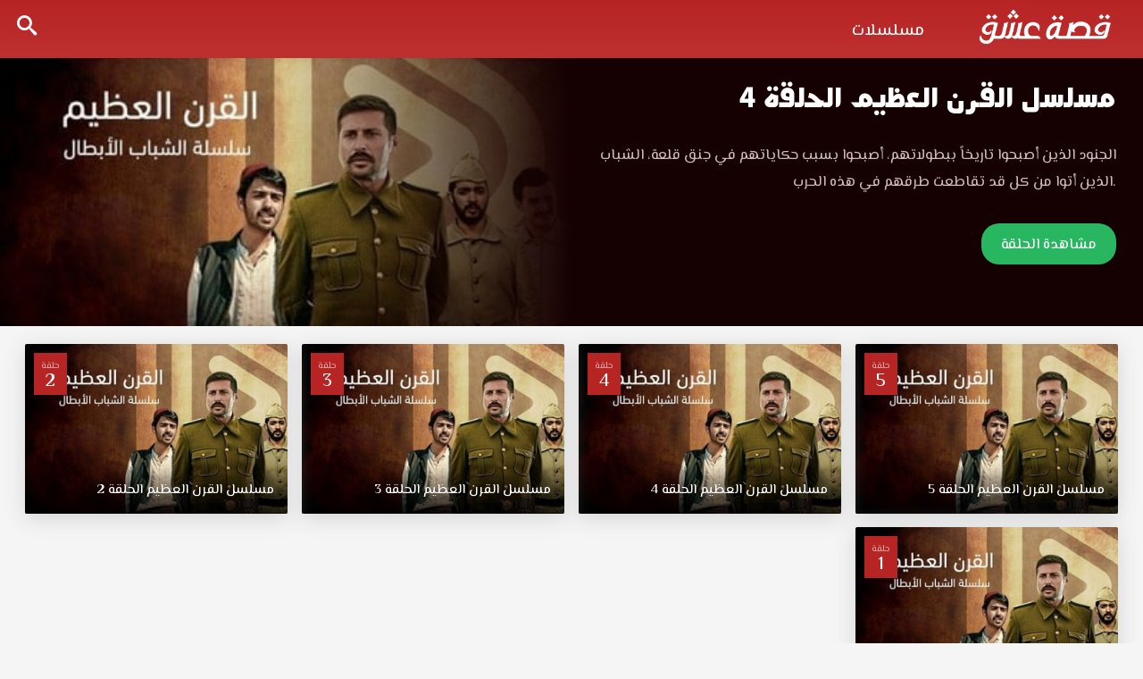

--- FILE ---
content_type: text/html; charset=UTF-8
request_url: https://eshk.club/video/ep/mslsl-al-qrn-al-zym-episode-4/
body_size: 6858
content:
<!DOCTYPE html>
<html lang="en-US" dir="ltr">
    <head>
        <meta charset="UTF-8" />
        <meta name="viewport" content="width=device-width, initial-scale=1">
        <title>مسلسل القرن العظيم الحلقة 4 مترجمة قصة عشق - قصة عشق</title>
<meta name='robots' content='index, follow, max-image-preview:large, max-snippet:-1, max-video-preview:-1' />
<link rel="alternate" type="application/rss+xml" title="قصة عشق &raquo; Feed" href="https://eshk.club/feed/" />
<link rel="alternate" type="application/rss+xml" title="قصة عشق &raquo; Comments Feed" href="https://eshk.club/comments/feed/" />
<link rel="alternate" type="application/rss+xml" title="قصة عشق &raquo; مسلسل القرن العظيم الحلقة 4 Comments Feed" href="https://eshk.club/video/ep/mslsl-al-qrn-al-zym-episode-4/feed/" />
<link rel="alternate" title="oEmbed (JSON)" type="application/json+oembed" href="https://eshk.club/wp-json/oembed/1.0/embed?url=https%3A%2F%2Feshk.club%2Fvideo%2Fep%2Fmslsl-al-qrn-al-zym-episode-4%2F" />
<link rel="alternate" title="oEmbed (XML)" type="text/xml+oembed" href="https://eshk.club/wp-json/oembed/1.0/embed?url=https%3A%2F%2Feshk.club%2Fvideo%2Fep%2Fmslsl-al-qrn-al-zym-episode-4%2F&#038;format=xml" />
<style id='wp-img-auto-sizes-contain-inline-css' type='text/css'>
img:is([sizes=auto i],[sizes^="auto," i]){contain-intrinsic-size:3000px 1500px}
/*# sourceURL=wp-img-auto-sizes-contain-inline-css */
</style>
<style id='wp-emoji-styles-inline-css' type='text/css'>

	img.wp-smiley, img.emoji {
		display: inline !important;
		border: none !important;
		box-shadow: none !important;
		height: 1em !important;
		width: 1em !important;
		margin: 0 0.07em !important;
		vertical-align: -0.1em !important;
		background: none !important;
		padding: 0 !important;
	}
/*# sourceURL=wp-emoji-styles-inline-css */
</style>
<style id='classic-theme-styles-inline-css' type='text/css'>
/*! This file is auto-generated */
.wp-block-button__link{color:#fff;background-color:#32373c;border-radius:9999px;box-shadow:none;text-decoration:none;padding:calc(.667em + 2px) calc(1.333em + 2px);font-size:1.125em}.wp-block-file__button{background:#32373c;color:#fff;text-decoration:none}
/*# sourceURL=/wp-includes/css/classic-themes.min.css */
</style>
<link rel='stylesheet' id='main-icons-css' href='https://eshk.club/wp-content/themes/esheeq1/inc/codlop-play/assets/css/cl_icons.min.css?ver=1.1.1' type='text/css' media='all' />
<link rel='stylesheet' id='bootstrap-style-css' href='https://eshk.club/wp-content/themes/esheeq1/inc/codlop-play/assets/css/bootstrap.min.css?ver=1.1.1' type='text/css' media='all' />
<link rel='stylesheet' id='main-style-css' href='https://eshk.club/wp-content/themes/esheeq1/inc/codlop-play/assets/css/main_style.min.css?ver=1.1.1' type='text/css' media='all' />
<link rel="https://api.w.org/" href="https://eshk.club/wp-json/" /><link rel="EditURI" type="application/rsd+xml" title="RSD" href="https://eshk.club/xmlrpc.php?rsd" />
<meta name="generator" content="WordPress 6.9" />
<link rel="canonical" href="https://eshk.club/video/ep/mslsl-al-qrn-al-zym-episode-4/" />
<link rel='shortlink' href='https://eshk.club/?p=30467' />
<link rel="icon" href="https://eshk.club/wp-content/uploads/2022/03/favicon1.png" title="Favicon" />            <meta name="title" content="مسلسل القرن العظيم الحلقة 4 مترجمة قصة عشق" />
            <meta name="description" content="مسلسل القرن العظيم الحلقة 4 مترجمة موقع قصة عشق الموقع العربي الأفضل لمشاهدة جديد حلقات المسلسلات التركية مسلسل القرن العظيم الحلقة 4 مترجمة كاملة قصة عشق حول الجنود الذين أصبحوا تاريخاً ببطولاتهم، أصبحوا بسبب حكاياتهم في جنق قلعة مسلسل القرن العظيم الحلقة 4 مترجمة قصة عشق بجودة مناسبة للجوال 1080p+720p+480p+360p FULL HD مسلسل القرن العظيم حلقة 4 قصة عشق." />
            <meta name="keywords" content="" />
            <meta property="article:modified_time" content="2023-06-04T10:02:30+03:00">
            <meta name="og:type" content="video.episode" />
            <meta name="og:site_name" content="قصة عشق" />
            <meta name="og:url" content="https://eshk.club/video/ep/mslsl-al-qrn-al-zym-episode-4/" />
            <meta name="og:title" content="مسلسل القرن العظيم الحلقة 4 مترجمة قصة عشق" />
            <meta name="og:description" content="مسلسل القرن العظيم الحلقة 4 مترجمة موقع قصة عشق الموقع العربي الأفضل لمشاهدة جديد حلقات المسلسلات التركية مسلسل القرن العظيم الحلقة 4 مترجمة كاملة قصة عشق حول الجنود الذين أصبحوا تاريخاً ببطولاتهم، أصبحوا بسبب حكاياتهم في جنق قلعة مسلسل القرن العظيم الحلقة 4 مترجمة قصة عشق بجودة مناسبة للجوال 1080p+720p+480p+360p FULL HD مسلسل القرن العظيم حلقة 4 قصة عشق." />
            <meta name="og:image" content="https://eshk.club/wp-content/uploads/2022/11/6ff4c31a02eeec219dc41058f3aa608c.jpg" />
    		<meta property="og:image:width" content="527" />
    		<meta property="og:image:height" content="787" />
    		<meta property="og:video:type" content="text/html" />
    		<meta property="og:video:url" content="https://eshk.club/video/ep/mslsl-al-qrn-al-zym-episode-4/embed/" />
    		<meta property="og:video:secure_url" content="https://eshk.club/video/ep/mslsl-al-qrn-al-zym-episode-4/embed/" />
    		<meta property="og:video:width" content="1920" />
    		<meta property="og:video:height" content="1080" />
            <script type="application/ld+json">
                {
                    "@context": "https://schema.org",
                    "@type": "VideoObject",
                    "name": "مسلسل القرن العظيم الحلقة 4 مترجمة قصة عشق",
                    "description": "مسلسل القرن العظيم الحلقة 4 مترجمة موقع قصة عشق الموقع العربي الأفضل لمشاهدة جديد حلقات المسلسلات التركية مسلسل القرن العظيم الحلقة 4 مترجمة كاملة قصة عشق حول الجنود الذين أصبحوا تاريخاً ببطولاتهم، أصبحوا بسبب حكاياتهم في جنق قلعة مسلسل القرن العظيم الحلقة 4 مترجمة قصة عشق بجودة مناسبة للجوال 1080p+720p+480p+360p FULL HD مسلسل القرن العظيم حلقة 4 قصة عشق.",
                    "keywords": "",
                    "thumbnailUrl": "https://eshk.club/wp-content/uploads/2022/11/6ff4c31a02eeec219dc41058f3aa608c.jpg",
                    "uploadDate": "2023-06-04T13:02:30+03:00",
                    "datePublished": "2023-06-04T13:02:30+03:00",
                    "duration": "PT2H",
                    "url": "https://eshk.club/video/ep/mslsl-al-qrn-al-zym-episode-4/",
                    "embedUrl": "https://eshk.club/video/ep/mslsl-al-qrn-al-zym-episode-4/embed/",
                    "playerType": "HTML5",
                    "isFamilyFriendly": "True"
                }
            </script>
                        <script src="/cdn-cgi/scripts/7d0fa10a/cloudflare-static/rocket-loader.min.js" data-cf-settings="7bffd4d5421c9112ad57791e-|49"></script><link rel="preload" as="style" onload="this.onload=null;this.rel='stylesheet'" href="https://fonts.googleapis.com/css2?family=Tajawal:wght@400;500;700;900&display=swap">
            <script src="/cdn-cgi/scripts/7d0fa10a/cloudflare-static/rocket-loader.min.js" data-cf-settings="7bffd4d5421c9112ad57791e-|49"></script><link rel="preload" as="style" onload="this.onload=null;this.rel='stylesheet'" href="https://eshk.club/wp-content/themes/esheeq1/inc/codlop-play/assets/css/cl_icons_load.min.css">
            <link rel="icon" href="https://eshk.club/wp-content/uploads/2022/03/favicon1-150x150.png" sizes="32x32" />
<link rel="icon" href="https://eshk.club/wp-content/uploads/2022/03/favicon1.png" sizes="192x192" />
<link rel="apple-touch-icon" href="https://eshk.club/wp-content/uploads/2022/03/favicon1.png" />
<meta name="msapplication-TileImage" content="https://eshk.club/wp-content/uploads/2022/03/favicon1.png" />
    <style id='global-styles-inline-css' type='text/css'>
:root{--wp--preset--aspect-ratio--square: 1;--wp--preset--aspect-ratio--4-3: 4/3;--wp--preset--aspect-ratio--3-4: 3/4;--wp--preset--aspect-ratio--3-2: 3/2;--wp--preset--aspect-ratio--2-3: 2/3;--wp--preset--aspect-ratio--16-9: 16/9;--wp--preset--aspect-ratio--9-16: 9/16;--wp--preset--color--black: #000000;--wp--preset--color--cyan-bluish-gray: #abb8c3;--wp--preset--color--white: #ffffff;--wp--preset--color--pale-pink: #f78da7;--wp--preset--color--vivid-red: #cf2e2e;--wp--preset--color--luminous-vivid-orange: #ff6900;--wp--preset--color--luminous-vivid-amber: #fcb900;--wp--preset--color--light-green-cyan: #7bdcb5;--wp--preset--color--vivid-green-cyan: #00d084;--wp--preset--color--pale-cyan-blue: #8ed1fc;--wp--preset--color--vivid-cyan-blue: #0693e3;--wp--preset--color--vivid-purple: #9b51e0;--wp--preset--gradient--vivid-cyan-blue-to-vivid-purple: linear-gradient(135deg,rgb(6,147,227) 0%,rgb(155,81,224) 100%);--wp--preset--gradient--light-green-cyan-to-vivid-green-cyan: linear-gradient(135deg,rgb(122,220,180) 0%,rgb(0,208,130) 100%);--wp--preset--gradient--luminous-vivid-amber-to-luminous-vivid-orange: linear-gradient(135deg,rgb(252,185,0) 0%,rgb(255,105,0) 100%);--wp--preset--gradient--luminous-vivid-orange-to-vivid-red: linear-gradient(135deg,rgb(255,105,0) 0%,rgb(207,46,46) 100%);--wp--preset--gradient--very-light-gray-to-cyan-bluish-gray: linear-gradient(135deg,rgb(238,238,238) 0%,rgb(169,184,195) 100%);--wp--preset--gradient--cool-to-warm-spectrum: linear-gradient(135deg,rgb(74,234,220) 0%,rgb(151,120,209) 20%,rgb(207,42,186) 40%,rgb(238,44,130) 60%,rgb(251,105,98) 80%,rgb(254,248,76) 100%);--wp--preset--gradient--blush-light-purple: linear-gradient(135deg,rgb(255,206,236) 0%,rgb(152,150,240) 100%);--wp--preset--gradient--blush-bordeaux: linear-gradient(135deg,rgb(254,205,165) 0%,rgb(254,45,45) 50%,rgb(107,0,62) 100%);--wp--preset--gradient--luminous-dusk: linear-gradient(135deg,rgb(255,203,112) 0%,rgb(199,81,192) 50%,rgb(65,88,208) 100%);--wp--preset--gradient--pale-ocean: linear-gradient(135deg,rgb(255,245,203) 0%,rgb(182,227,212) 50%,rgb(51,167,181) 100%);--wp--preset--gradient--electric-grass: linear-gradient(135deg,rgb(202,248,128) 0%,rgb(113,206,126) 100%);--wp--preset--gradient--midnight: linear-gradient(135deg,rgb(2,3,129) 0%,rgb(40,116,252) 100%);--wp--preset--font-size--small: 13px;--wp--preset--font-size--medium: 20px;--wp--preset--font-size--large: 36px;--wp--preset--font-size--x-large: 42px;--wp--preset--spacing--20: 0.44rem;--wp--preset--spacing--30: 0.67rem;--wp--preset--spacing--40: 1rem;--wp--preset--spacing--50: 1.5rem;--wp--preset--spacing--60: 2.25rem;--wp--preset--spacing--70: 3.38rem;--wp--preset--spacing--80: 5.06rem;--wp--preset--shadow--natural: 6px 6px 9px rgba(0, 0, 0, 0.2);--wp--preset--shadow--deep: 12px 12px 50px rgba(0, 0, 0, 0.4);--wp--preset--shadow--sharp: 6px 6px 0px rgba(0, 0, 0, 0.2);--wp--preset--shadow--outlined: 6px 6px 0px -3px rgb(255, 255, 255), 6px 6px rgb(0, 0, 0);--wp--preset--shadow--crisp: 6px 6px 0px rgb(0, 0, 0);}:where(.is-layout-flex){gap: 0.5em;}:where(.is-layout-grid){gap: 0.5em;}body .is-layout-flex{display: flex;}.is-layout-flex{flex-wrap: wrap;align-items: center;}.is-layout-flex > :is(*, div){margin: 0;}body .is-layout-grid{display: grid;}.is-layout-grid > :is(*, div){margin: 0;}:where(.wp-block-columns.is-layout-flex){gap: 2em;}:where(.wp-block-columns.is-layout-grid){gap: 2em;}:where(.wp-block-post-template.is-layout-flex){gap: 1.25em;}:where(.wp-block-post-template.is-layout-grid){gap: 1.25em;}.has-black-color{color: var(--wp--preset--color--black) !important;}.has-cyan-bluish-gray-color{color: var(--wp--preset--color--cyan-bluish-gray) !important;}.has-white-color{color: var(--wp--preset--color--white) !important;}.has-pale-pink-color{color: var(--wp--preset--color--pale-pink) !important;}.has-vivid-red-color{color: var(--wp--preset--color--vivid-red) !important;}.has-luminous-vivid-orange-color{color: var(--wp--preset--color--luminous-vivid-orange) !important;}.has-luminous-vivid-amber-color{color: var(--wp--preset--color--luminous-vivid-amber) !important;}.has-light-green-cyan-color{color: var(--wp--preset--color--light-green-cyan) !important;}.has-vivid-green-cyan-color{color: var(--wp--preset--color--vivid-green-cyan) !important;}.has-pale-cyan-blue-color{color: var(--wp--preset--color--pale-cyan-blue) !important;}.has-vivid-cyan-blue-color{color: var(--wp--preset--color--vivid-cyan-blue) !important;}.has-vivid-purple-color{color: var(--wp--preset--color--vivid-purple) !important;}.has-black-background-color{background-color: var(--wp--preset--color--black) !important;}.has-cyan-bluish-gray-background-color{background-color: var(--wp--preset--color--cyan-bluish-gray) !important;}.has-white-background-color{background-color: var(--wp--preset--color--white) !important;}.has-pale-pink-background-color{background-color: var(--wp--preset--color--pale-pink) !important;}.has-vivid-red-background-color{background-color: var(--wp--preset--color--vivid-red) !important;}.has-luminous-vivid-orange-background-color{background-color: var(--wp--preset--color--luminous-vivid-orange) !important;}.has-luminous-vivid-amber-background-color{background-color: var(--wp--preset--color--luminous-vivid-amber) !important;}.has-light-green-cyan-background-color{background-color: var(--wp--preset--color--light-green-cyan) !important;}.has-vivid-green-cyan-background-color{background-color: var(--wp--preset--color--vivid-green-cyan) !important;}.has-pale-cyan-blue-background-color{background-color: var(--wp--preset--color--pale-cyan-blue) !important;}.has-vivid-cyan-blue-background-color{background-color: var(--wp--preset--color--vivid-cyan-blue) !important;}.has-vivid-purple-background-color{background-color: var(--wp--preset--color--vivid-purple) !important;}.has-black-border-color{border-color: var(--wp--preset--color--black) !important;}.has-cyan-bluish-gray-border-color{border-color: var(--wp--preset--color--cyan-bluish-gray) !important;}.has-white-border-color{border-color: var(--wp--preset--color--white) !important;}.has-pale-pink-border-color{border-color: var(--wp--preset--color--pale-pink) !important;}.has-vivid-red-border-color{border-color: var(--wp--preset--color--vivid-red) !important;}.has-luminous-vivid-orange-border-color{border-color: var(--wp--preset--color--luminous-vivid-orange) !important;}.has-luminous-vivid-amber-border-color{border-color: var(--wp--preset--color--luminous-vivid-amber) !important;}.has-light-green-cyan-border-color{border-color: var(--wp--preset--color--light-green-cyan) !important;}.has-vivid-green-cyan-border-color{border-color: var(--wp--preset--color--vivid-green-cyan) !important;}.has-pale-cyan-blue-border-color{border-color: var(--wp--preset--color--pale-cyan-blue) !important;}.has-vivid-cyan-blue-border-color{border-color: var(--wp--preset--color--vivid-cyan-blue) !important;}.has-vivid-purple-border-color{border-color: var(--wp--preset--color--vivid-purple) !important;}.has-vivid-cyan-blue-to-vivid-purple-gradient-background{background: var(--wp--preset--gradient--vivid-cyan-blue-to-vivid-purple) !important;}.has-light-green-cyan-to-vivid-green-cyan-gradient-background{background: var(--wp--preset--gradient--light-green-cyan-to-vivid-green-cyan) !important;}.has-luminous-vivid-amber-to-luminous-vivid-orange-gradient-background{background: var(--wp--preset--gradient--luminous-vivid-amber-to-luminous-vivid-orange) !important;}.has-luminous-vivid-orange-to-vivid-red-gradient-background{background: var(--wp--preset--gradient--luminous-vivid-orange-to-vivid-red) !important;}.has-very-light-gray-to-cyan-bluish-gray-gradient-background{background: var(--wp--preset--gradient--very-light-gray-to-cyan-bluish-gray) !important;}.has-cool-to-warm-spectrum-gradient-background{background: var(--wp--preset--gradient--cool-to-warm-spectrum) !important;}.has-blush-light-purple-gradient-background{background: var(--wp--preset--gradient--blush-light-purple) !important;}.has-blush-bordeaux-gradient-background{background: var(--wp--preset--gradient--blush-bordeaux) !important;}.has-luminous-dusk-gradient-background{background: var(--wp--preset--gradient--luminous-dusk) !important;}.has-pale-ocean-gradient-background{background: var(--wp--preset--gradient--pale-ocean) !important;}.has-electric-grass-gradient-background{background: var(--wp--preset--gradient--electric-grass) !important;}.has-midnight-gradient-background{background: var(--wp--preset--gradient--midnight) !important;}.has-small-font-size{font-size: var(--wp--preset--font-size--small) !important;}.has-medium-font-size{font-size: var(--wp--preset--font-size--medium) !important;}.has-large-font-size{font-size: var(--wp--preset--font-size--large) !important;}.has-x-large-font-size{font-size: var(--wp--preset--font-size--x-large) !important;}
/*# sourceURL=global-styles-inline-css */
</style>
</head>

    <body class="wp-singular episodes-template-default single single-episodes postid-30467 wp-theme-esheeq1 cl_ltr">
		<div id="headerNav">
		<div class="container-fluid">
		<div id="logo">
		<a href="https://eshk.club" title="قصة عشق">
		<img width='160' height='70' src='https://eshk.club/wp-content/uploads/2022/03/logo12-1.png' alt='قصة عشق'/>		</a>
		</div>
		<button class="btn btn-mobile" data-toggle="collapse" data-target=".nav-main-collapse"><i class="icon-dehaze"></i> </button>
		<span class="iconSearch"><i class="icon-search"></i></span>
		<div class="navbar-collapse nav-main-collapse collapse">
		<div class="menu-%d9%87%d9%8a%d8%af%d8%b1-container"><ul id="topMain" class="nav nav-pills nav-main"><li id="menu-item-8039" class="menu-item menu-item-type-custom menu-item-object-custom menu-item-8039"><a href="/series">مسلسلات</a></li>
</ul></div>		</div></div>
		</div>
		<div class="container-fluid">
		<div class="row">
		<div id="search" class="con_search">
<div class="sea_close"><i class="icon-clear"></i></div>
<form role="search" method="GET" action="https://eshk.club/">
<input value="" name="s" type="text" placeholder="ادخل اسم المسلسل فقط">
<input class="btn btn-primary" type="submit" value="البحث">
</form>
</div>		</div>
		</div>
	


<div class="singleSeries">
<div class="cover">
<div class="img" style="background-image:url(https://eshk.club/wp-content/uploads/2022/11/6ff4c31a02eeec219dc41058f3aa608c.jpg);"></div>
</div>
<div class="info">
<h1 class="screen-reader-text">مسلسل القرن العظيم الحلقة 4 مترجمة قصة عشق</h1>
<h2><a href="https://eshk.club/video/ep/mslsl-al-qrn-al-zym-episode-4/" title="مسلسل القرن العظيم الحلقة 4">مسلسل القرن العظيم الحلقة 4</a></h2>
<div class="description"><p class="screen-reader-text">مسلسل القرن العظيم الحلقة 4 مترجمة موقع قصة عشق الموقع العربي الأفضل لمشاهدة جديد حلقات المسلسلات التركية مسلسل القرن العظيم الحلقة 4 مترجمة كاملة قصة عشق حول الجنود الذين أصبحوا تاريخاً ببطولاتهم، أصبحوا بسبب حكاياتهم في جنق قلعة مسلسل القرن العظيم الحلقة 4 مترجمة قصة عشق بجودة مناسبة للجوال 1080p+720p+480p+360p FULL HD مسلسل القرن العظيم حلقة 4 قصة عشق. الجنود الذين أصبحوا تاريخاً ببطولاتهم، أصبحوا بسبب حكاياتهم في جنق قلعة، الشباب الذين أتوا من كل قد تقاطعت طرقهم في هذه الحرب.</p></div>
<div class="story"><p>الجنود الذين أصبحوا تاريخاً ببطولاتهم، أصبحوا بسبب حكاياتهم في جنق قلعة، الشباب الذين أتوا من كل قد تقاطعت طرقهم في هذه الحرب.</p></div>
<a rel='nofollow' class='favList' href='https://eshk.club/video/ep/mslsl-al-qrn-al-zym-episode-4/view/'>مشاهدة الحلقة</a></div>
</div>
<div class="sec-line">
<div class="containers container-fluid">
<div class="row">

	<article class="postEp">
	<div class="col-lg-4th col-md-4th col-sm-4th col-xs-4th">
	<div class="block-post">
	<a href="https://eshk.club/video/ep/mslsl-al-qrn-al-zym-episode-5/" title="مسلسل القرن العظيم الحلقة 5">
	<div class="episodeNum">
	<span>حلقة</span>
	<span>5</span>
	</div>
	<div class="poster"><div class="imgSer" style="background-image:url(https://eshk.club/wp-content/uploads/2022/11/6ff4c31a02eeec219dc41058f3aa608c.jpg);"></div></div>
	<div class="title">مسلسل القرن العظيم الحلقة 5</div>
	</a>
	</div></div>
	</article>
	<article class="postEp">
	<div class="col-lg-4th col-md-4th col-sm-4th col-xs-4th">
	<div class="block-post">
	<a href="https://eshk.club/video/ep/mslsl-al-qrn-al-zym-episode-4/" title="مسلسل القرن العظيم الحلقة 4">
	<div class="episodeNum">
	<span>حلقة</span>
	<span>4</span>
	</div>
	<div class="poster"><div class="imgSer" style="background-image:url(https://eshk.club/wp-content/uploads/2022/11/6ff4c31a02eeec219dc41058f3aa608c.jpg);"></div></div>
	<div class="title">مسلسل القرن العظيم الحلقة 4</div>
	</a>
	</div></div>
	</article>
	<article class="postEp">
	<div class="col-lg-4th col-md-4th col-sm-4th col-xs-4th">
	<div class="block-post">
	<a href="https://eshk.club/video/ep/mslsl-al-qrn-al-zym-episode-3/" title="مسلسل القرن العظيم الحلقة 3">
	<div class="episodeNum">
	<span>حلقة</span>
	<span>3</span>
	</div>
	<div class="poster"><div class="imgSer" style="background-image:url(https://eshk.club/wp-content/uploads/2022/11/6ff4c31a02eeec219dc41058f3aa608c.jpg);"></div></div>
	<div class="title">مسلسل القرن العظيم الحلقة 3</div>
	</a>
	</div></div>
	</article>
	<article class="postEp">
	<div class="col-lg-4th col-md-4th col-sm-4th col-xs-4th">
	<div class="block-post">
	<a href="https://eshk.club/video/ep/mslsl-al-qrn-al-zym-episode-2/" title="مسلسل القرن العظيم الحلقة 2">
	<div class="episodeNum">
	<span>حلقة</span>
	<span>2</span>
	</div>
	<div class="poster"><div class="imgSer" style="background-image:url(https://eshk.club/wp-content/uploads/2022/11/6ff4c31a02eeec219dc41058f3aa608c.jpg);"></div></div>
	<div class="title">مسلسل القرن العظيم الحلقة 2</div>
	</a>
	</div></div>
	</article>
	<article class="postEp">
	<div class="col-lg-4th col-md-4th col-sm-4th col-xs-4th">
	<div class="block-post">
	<a href="https://eshk.club/video/ep/mslsl-al-qrn-al-zym-episode-1/" title="مسلسل القرن العظيم الحلقة 1">
	<div class="episodeNum">
	<span>حلقة</span>
	<span>1</span>
	</div>
	<div class="poster"><div class="imgSer" style="background-image:url(https://eshk.club/wp-content/uploads/2022/11/6ff4c31a02eeec219dc41058f3aa608c.jpg);"></div></div>
	<div class="title">مسلسل القرن العظيم الحلقة 1</div>
	</a>
	</div></div>
	</article>
</div>
</div>
</div><footer>
<div class="footer">
<div id="menuFooter">
<div class="containers container-fluid">
<div class="row">
<div class="menu-footer-container">
</div></div>
</div>
</div>
</div>
<div class="copyRight">
<div class="containers container-fluid">
<div class="row">
<div class="col-md-12">
<div class="pull-right">
<span>جميع الحقوق محفوظة لـ </span>
<a title="قصة عشق" href="https://eshk.club"> قصة عشق</a>
</div>
<div id="footer" class="pull-left"><a target="_blank" href="https://eshk.club" title="قصة عشق">Powered By Esheeq &copy; Copyright 2020 – 2026</a></div>
</div>
</div>
</div>
</div>
</footer>
<script type="speculationrules">
{"prefetch":[{"source":"document","where":{"and":[{"href_matches":"/*"},{"not":{"href_matches":["/wp-*.php","/wp-admin/*","/wp-content/uploads/*","/wp-content/*","/wp-content/plugins/*","/wp-content/themes/esheeq1/*","/*\\?(.+)"]}},{"not":{"selector_matches":"a[rel~=\"nofollow\"]"}},{"not":{"selector_matches":".no-prefetch, .no-prefetch a"}}]},"eagerness":"conservative"}]}
</script>
<!-- Global site tag (gtag.js) - Google Analytics -->
<script async src="https://www.googletagmanager.com/gtag/js?id=UA-75823513-29" type="7bffd4d5421c9112ad57791e-text/javascript"></script>
<script type="7bffd4d5421c9112ad57791e-text/javascript">
  window.dataLayer = window.dataLayer || [];
  function gtag(){dataLayer.push(arguments);}
  gtag('js', new Date());

  gtag('config', 'UA-75823513-29');
</script>
<script type="7bffd4d5421c9112ad57791e-text/javascript" src="https://eshk.club/wp-content/themes/esheeq1/inc/codlop-play/assets/js/libs/jquery.min.js?ver=1.1.1" id="jquery-js"></script>
<script type="7bffd4d5421c9112ad57791e-text/javascript" src="https://eshk.club/wp-content/themes/esheeq1/inc/codlop-play/assets/js/libs/imagesloaded.min.js?ver=1.1.1" id="imagesloaded-js-js"></script>
<script type="7bffd4d5421c9112ad57791e-text/javascript" src="https://eshk.club/wp-content/themes/esheeq1/inc/codlop-play/assets/js/libs/jquery.ellipsis.min.js?ver=1.1.1" id="ellipsis-js-js"></script>
<script type="7bffd4d5421c9112ad57791e-text/javascript" id="main-js-js-extra">
/* <![CDATA[ */
var main_js = {"embed_base":"https://eshk.club/embed/"};
//# sourceURL=main-js-js-extra
/* ]]> */
</script>
<script type="7bffd4d5421c9112ad57791e-text/javascript" src="https://eshk.club/wp-content/themes/esheeq1/inc/codlop-play/assets/js/main.min.js?ver=1.1.1" id="main-js-js"></script>
<script type="7bffd4d5421c9112ad57791e-text/javascript" id="ajax-js-js-extra">
/* <![CDATA[ */
var theme_ajax = {"url":"/wp-admin/admin-ajax.php","secure":"7fc776d418"};
//# sourceURL=ajax-js-js-extra
/* ]]> */
</script>
<script type="7bffd4d5421c9112ad57791e-text/javascript" src="https://eshk.club/wp-content/themes/esheeq1/inc/codlop-play/assets/js/ajax.min.js?ver=1.1.1" id="ajax-js-js"></script>
<script type="7bffd4d5421c9112ad57791e-text/javascript" id="search-js-js-extra">
/* <![CDATA[ */
var cl_search = {"url":"/wp-admin/admin-ajax.php","secure":"7fc776d418"};
//# sourceURL=search-js-js-extra
/* ]]> */
</script>
<script type="7bffd4d5421c9112ad57791e-text/javascript" src="https://eshk.club/wp-content/themes/esheeq1/inc/codlop-play/assets/js/search.min.js?ver=1.1.1" id="search-js-js"></script>
<script id="wp-emoji-settings" type="application/json">
{"baseUrl":"https://s.w.org/images/core/emoji/17.0.2/72x72/","ext":".png","svgUrl":"https://s.w.org/images/core/emoji/17.0.2/svg/","svgExt":".svg","source":{"concatemoji":"https://eshk.club/wp-includes/js/wp-emoji-release.min.js?ver=6.9"}}
</script>
<script type="7bffd4d5421c9112ad57791e-module">
/* <![CDATA[ */
/*! This file is auto-generated */
const a=JSON.parse(document.getElementById("wp-emoji-settings").textContent),o=(window._wpemojiSettings=a,"wpEmojiSettingsSupports"),s=["flag","emoji"];function i(e){try{var t={supportTests:e,timestamp:(new Date).valueOf()};sessionStorage.setItem(o,JSON.stringify(t))}catch(e){}}function c(e,t,n){e.clearRect(0,0,e.canvas.width,e.canvas.height),e.fillText(t,0,0);t=new Uint32Array(e.getImageData(0,0,e.canvas.width,e.canvas.height).data);e.clearRect(0,0,e.canvas.width,e.canvas.height),e.fillText(n,0,0);const a=new Uint32Array(e.getImageData(0,0,e.canvas.width,e.canvas.height).data);return t.every((e,t)=>e===a[t])}function p(e,t){e.clearRect(0,0,e.canvas.width,e.canvas.height),e.fillText(t,0,0);var n=e.getImageData(16,16,1,1);for(let e=0;e<n.data.length;e++)if(0!==n.data[e])return!1;return!0}function u(e,t,n,a){switch(t){case"flag":return n(e,"\ud83c\udff3\ufe0f\u200d\u26a7\ufe0f","\ud83c\udff3\ufe0f\u200b\u26a7\ufe0f")?!1:!n(e,"\ud83c\udde8\ud83c\uddf6","\ud83c\udde8\u200b\ud83c\uddf6")&&!n(e,"\ud83c\udff4\udb40\udc67\udb40\udc62\udb40\udc65\udb40\udc6e\udb40\udc67\udb40\udc7f","\ud83c\udff4\u200b\udb40\udc67\u200b\udb40\udc62\u200b\udb40\udc65\u200b\udb40\udc6e\u200b\udb40\udc67\u200b\udb40\udc7f");case"emoji":return!a(e,"\ud83e\u1fac8")}return!1}function f(e,t,n,a){let r;const o=(r="undefined"!=typeof WorkerGlobalScope&&self instanceof WorkerGlobalScope?new OffscreenCanvas(300,150):document.createElement("canvas")).getContext("2d",{willReadFrequently:!0}),s=(o.textBaseline="top",o.font="600 32px Arial",{});return e.forEach(e=>{s[e]=t(o,e,n,a)}),s}function r(e){var t=document.createElement("script");t.src=e,t.defer=!0,document.head.appendChild(t)}a.supports={everything:!0,everythingExceptFlag:!0},new Promise(t=>{let n=function(){try{var e=JSON.parse(sessionStorage.getItem(o));if("object"==typeof e&&"number"==typeof e.timestamp&&(new Date).valueOf()<e.timestamp+604800&&"object"==typeof e.supportTests)return e.supportTests}catch(e){}return null}();if(!n){if("undefined"!=typeof Worker&&"undefined"!=typeof OffscreenCanvas&&"undefined"!=typeof URL&&URL.createObjectURL&&"undefined"!=typeof Blob)try{var e="postMessage("+f.toString()+"("+[JSON.stringify(s),u.toString(),c.toString(),p.toString()].join(",")+"));",a=new Blob([e],{type:"text/javascript"});const r=new Worker(URL.createObjectURL(a),{name:"wpTestEmojiSupports"});return void(r.onmessage=e=>{i(n=e.data),r.terminate(),t(n)})}catch(e){}i(n=f(s,u,c,p))}t(n)}).then(e=>{for(const n in e)a.supports[n]=e[n],a.supports.everything=a.supports.everything&&a.supports[n],"flag"!==n&&(a.supports.everythingExceptFlag=a.supports.everythingExceptFlag&&a.supports[n]);var t;a.supports.everythingExceptFlag=a.supports.everythingExceptFlag&&!a.supports.flag,a.supports.everything||((t=a.source||{}).concatemoji?r(t.concatemoji):t.wpemoji&&t.twemoji&&(r(t.twemoji),r(t.wpemoji)))});
//# sourceURL=https://eshk.club/wp-includes/js/wp-emoji-loader.min.js
/* ]]> */
</script>
<script type="7bffd4d5421c9112ad57791e-text/javascript">
    jQuery(document).ready(function($) {
		$('.block-post .title').ellipsis({lines:2,ellipClass:'ellip',responsive:true});
	});
</script>
<script src="/cdn-cgi/scripts/7d0fa10a/cloudflare-static/rocket-loader.min.js" data-cf-settings="7bffd4d5421c9112ad57791e-|49" defer></script><script defer src="https://static.cloudflareinsights.com/beacon.min.js/vcd15cbe7772f49c399c6a5babf22c1241717689176015" integrity="sha512-ZpsOmlRQV6y907TI0dKBHq9Md29nnaEIPlkf84rnaERnq6zvWvPUqr2ft8M1aS28oN72PdrCzSjY4U6VaAw1EQ==" data-cf-beacon='{"version":"2024.11.0","token":"f94bb9a6c0bb4806a89c43ad4551beb8","r":1,"server_timing":{"name":{"cfCacheStatus":true,"cfEdge":true,"cfExtPri":true,"cfL4":true,"cfOrigin":true,"cfSpeedBrain":true},"location_startswith":null}}' crossorigin="anonymous"></script>
</body>
</html>
